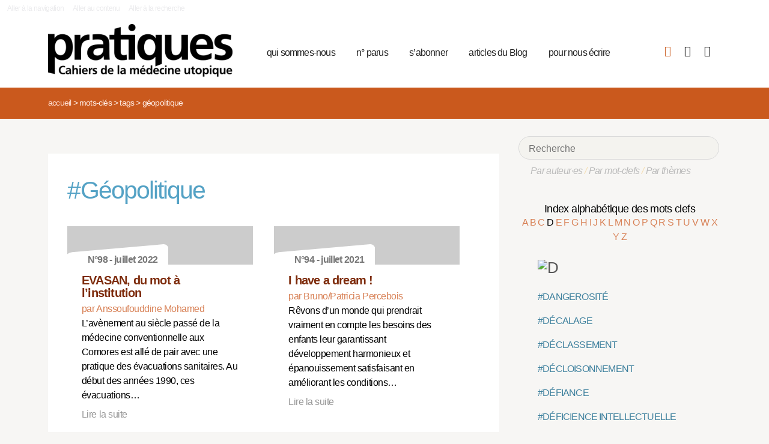

--- FILE ---
content_type: text/html; charset=utf-8
request_url: https://pratiques.fr/+-Geopolitique-+?lettre=D
body_size: 7574
content:
<!DOCTYPE HTML>
<html class="page_mot ltr fr no-js" xmlns="http://www.w3.org/1999/xhtml" xml:lang="fr" lang="fr" dir="ltr">
	<head>
		<script type='text/javascript'>/*<![CDATA[*/(function(H){H.className=H.className.replace(/\bno-js\b/,'js')})(document.documentElement);/*]]>*/</script>
		
		<meta charset="utf-8">
		<title>La Revue Pratiques</title>
<meta name="description" content="Issue de la réflexion des soignants de différents horizons (généralistes, infirmières, médecins de PMI, psychiatres) Pratiques est une revue de (…)" /><meta name="viewport" content="width=device-width, initial-scale=1" />


<meta name="generator" content="SPIP 4.4.7" />


<link rel="alternate" type="application/rss+xml" title="Syndiquer tout le site" href="spip.php?page=backend" />


<link rel='stylesheet' href='local/cache-css/7e59d583690628602c27066e82c8e102.css?1766857138' type='text/css' />










<script type='text/javascript'>var var_zajax_content='content';</script><script>
var mediabox_settings={"auto_detect":true,"ns":"box","tt_img":true,"sel_g":"#documents_portfolio a[type='image\/jpeg'],#documents_portfolio a[type='image\/png'],#documents_portfolio a[type='image\/gif']","sel_c":".mediabox","str_ssStart":"Diaporama","str_ssStop":"Arr\u00eater","str_cur":"{current}\/{total}","str_prev":"Pr\u00e9c\u00e9dent","str_next":"Suivant","str_close":"Fermer","str_loading":"Chargement\u2026","str_petc":"Taper \u2019Echap\u2019 pour fermer","str_dialTitDef":"Boite de dialogue","str_dialTitMed":"Affichage d\u2019un media","splash_url":"","lity":{"skin":"_simple-dark","maxWidth":"90%","maxHeight":"90%","minWidth":"400px","minHeight":"","slideshow_speed":"2500","opacite":"0.9","defaultCaptionState":"expanded"}};
</script>
<!-- insert_head_css -->



























<script type='text/javascript' src='local/cache-js/81768ad987f87201f4c25fa29cc3fa64.js?1766863992'></script>
























<!-- insert_head -->





<script type="text/javascript">/* <![CDATA[ */
function ancre_douce_init() {
	if (typeof jQuery.localScroll=="function") {
		jQuery.localScroll({autoscroll:false, hash:true, onAfter:function(anchor, settings){ 
			jQuery(anchor).attr('tabindex', -1).on('blur focusout', function () {
				// when focus leaves this element, 
				// remove the tabindex attribute
				jQuery(this).removeAttr('tabindex');
			}).focus();
		}});
	}
}
if (window.jQuery) jQuery(document).ready(function() {
	ancre_douce_init();
	onAjaxLoad(ancre_douce_init);
});
/* ]]> */</script><link rel="shortcut icon" href="local/cache-gd2/fc/0461c27fa5124a80db3307540863af.ico?1750530107" type="image/x-icon" />
<link rel="apple-touch-icon" sizes="57x57" href="local/cache-gd2/d7/bcbac9e57ac5bb27aea4a8581175af.png?1750530107" />
<link rel="apple-touch-icon" sizes="114x114" href="local/cache-gd2/46/d4598aad88d54d46390e7c9cf53bc2.png?1750530107" />
<link rel="apple-touch-icon" sizes="72x72" href="local/cache-gd2/00/9de7a30014b6b710719b2c0086ad69.png?1750530107" />
<link rel="apple-touch-icon" sizes="144x144" href="local/cache-gd2/3d/27ae4728c1ea7e34aa5d7158b49155.png?1750530107" />
<link rel="apple-touch-icon" sizes="60x60" href="local/cache-gd2/fa/b24764237dd947aa1284e224b22592.png?1750530107" />
<link rel="apple-touch-icon" sizes="120x120" href="local/cache-gd2/8d/11fb55d82bbce5177512171347538a.png?1750530107" />
<link rel="apple-touch-icon" sizes="76x76" href="local/cache-gd2/a9/b15031fdd118cedf76ed634032e1cf.png?1750530108" />
<link rel="icon" type="image/png" href="local/cache-gd2/80/45e47dba6cd1ef6296dfb060ad6f24.png?1750530108" sizes="96x96" />
<link rel="icon" type="image/png" href="local/cache-gd2/df/79e2248c22270d7632ac076c885a8c.png?1750530108" sizes="16x16" />
<link rel="icon" type="image/png" href="local/cache-gd2/c5/b14d6116f79ce3e91cdd26302c67fc.png?1750530107" sizes="32x32" />
<link rel="icon" type="image/png" href="local/cache-gd2/05/17602a928fc7d9b975ee7e01cbd263.png?1750530108" sizes="192x192" />
<meta name="msapplication-TileImage" content="local/cache-gd2/46/d4598aad88d54d46390e7c9cf53bc2.png?1750530107" />

<meta name="msapplication-TileColor" content="#b6b6b6" />
<meta name="theme-color" content="#b6b6b6" />

<script type="text/javascript">
	window.spipConfig ??= {};
	spipConfig.select2 ??= {};
	spipConfig.select2.selector ??= '';
</script>


<link rel="alternate" type="application/json+oembed" href="https://pratiques.fr/oembed.api/?format=json&amp;url=https%3A%2F%2Fpratiques.fr%2F%2B-Geopolitique-%2B%3Flettre%3DD" />

<!-- bxSlider + tooltipster -->		
	<!-- Plugin Métas + -->
<!-- Dublin Core -->
<link rel="schema.DC" href="https://purl.org/dc/elements/1.1/" />
<link rel="schema.DCTERMS" href="https://purl.org/dc/terms/" />
<meta name="DC.Format" content="text/html" />
<meta name="DC.Type" content="Text" />
<meta name="DC.Language" content="fr" />
<meta name="DC.Title" lang="fr" content="G&#233;opolitique &#8211; La Revue Pratiques" />


<meta name="DC.Date.Modified" content="2023-12-17" />
<meta name="DC.Identifier" content="https://pratiques.fr/+-Geopolitique-+" />
<meta name="DC.Publisher" content="La Revue Pratiques" />
<meta name="DC.Source" content="https://pratiques.fr" />

<meta name="DC.Creator" content="La Revue Pratiques" />





<!-- Open Graph -->
 
<meta property="og:rich_attachment" content="true" />

<meta property="og:site_name" content="La Revue Pratiques" />
<meta property="og:type" content="article" />
<meta property="og:title" content="G&#233;opolitique &#8211; La Revue Pratiques" />
<meta property="og:locale" content="fr_FR" />
<meta property="og:url" content="https://pratiques.fr/+-Geopolitique-+" />


 

<meta property="og:image" content="https://pratiques.fr/local/cache-vignettes/L244xH128/242fe8a542fe61cf074e0b7f609891-269ca.png" />
<meta property="og:image:width" content="244" />
<meta property="og:image:height" content="128" />
<meta property="og:image:type" content="image/png" />




<meta property="article:modified_time" content="2023-12-17" />

<meta property="article:author" content="La Revue Pratiques" />








<!-- Twitter Card -->
<meta name="twitter:card" content="summary_large_image" />
<meta name="twitter:title" content="G&#233;opolitique &#8211; La Revue Pratiques" />

<meta name="twitter:dnt" content="on" />
<meta name="twitter:url" content="https://pratiques.fr/+-Geopolitique-+" />

<meta name="twitter:image" content="https://pratiques.fr/local/cache-vignettes/L256xH128/2437b40cfa6819b2bccafc02403bbe-bab74.png?1713624903" />
</head>
	<body class="body-secteur">
		<div id="page">
<div class="backblanc">
	<div id="menuaccess" class="small mt0 mb0 noprint">
	  <a href="#navigation" id="gotomenu" accesskey="1" class="skip-link">Aller à la navigation</a>
	  <span class="invisible">&nbsp;|&nbsp;</span>
	  <a href="#main" id="gotocontenu" accesskey="2" class="skip-link">Aller au contenu</a>
      <a href="#recherche" id="gotosearch" accesskey="3" class="skip-link">Aller à la recherche</a>
	</div>
	
	<div id="entete" class="container">
	<header id="header">	
<div class="header row mod w100">
    

	 
	<strong class="h1 spip_logo_site col w30 automobile">
	<a rel="start home" href="https://pratiques.fr/" title="Accueil" accesskey="1">
	<img src="plugins/revue_pratiques/pratiques_squelettes/images/logo_pratiques.svg" alt="La Revue Pratiques" width="307" height="89" onerror="this.removeAttribute('onerror'); this.src='local/cache-vignettes/L307xH88/siteon0-bb669.png?1713647878'"/></a></strong>
	<p id="slogan" class="hidden">Cahiers de la médecine utopique</p>
	</strong>
	
    
    <a href="#navigation" aria-label="Menu" id="displaymenu" class="displaymenu noprint uppercase">
      <i class="fa fa-bars" aria-hidden="true"><span class="burger">Menu</span></i>
    </a>
    
    <div id="subnav" class="col w70 row">
        
        <nav role="navigation" id="navigation" class="nav noprint left w80">
        <ul class="navigation center row automobile ">
		<li class="menu-entree item menu-items__item menu-items__item_objet menu-items__item_rubrique">
		<a href="-Qui-sommes-nous-" class="menu-items__lien">qui sommes-nous</a> 
			</li><li class="menu-entree item menu-items__item menu-items__item_objet menu-items__item_rubrique">
		<a href="-Acheter-ou-telecharger-des-numeros-" class="menu-items__lien">n&#176;&nbsp;parus</a> 
			</li><li class="menu-entree item menu-items__item menu-items__item_objet menu-items__item_article">
		<a href="Abonnements" class="menu-items__lien">s&#8217;abonner</a>
				 
			</li><li class="menu-entree item menu-items__item menu-items__item_objet menu-items__item_rubrique">
		<a href="-Sante-et-soin-Les-voies-de-la-medecine-utopique-annonces-lu-etc-" class="menu-items__lien">articles du Blog</a>
				 
			</li><li class="menu-entree item menu-items__item menu-items__item_objet menu-items__item_article">
		<a href="contact_revue_pratiques" class="menu-items__lien">pour nous écrire</a> 
			</li>
	</ul></nav>

        <div class="bouton_boutique right">
        <ul>
<li class="iconboutique mon_panier">
    <a href="spip.php?page=boutique&amp;appel=mon_panier" aria-label="Mon panier" title="Mon panier">
      <i class="fa fa-shopping-basket" aria-hidden="true"></i>
    </a>
</li>
<li class="iconboutique mon_compte">
    <a href="spip.php?page=mon_compte" aria-label="Mon compte" title="Mon compte">
      <i class="fa fa-user" aria-hidden="true"></i>
    </a>
</li>
<li class="iconboutique connexion">  
   	<a href="spip.php?page=login&amp;url=%2B-Geopolitique-%2B%3Flettre%3DD"
		rel="nofollow" target="_blank"
		onclick="if (jQuery.modalbox) {jQuery.modalbox('spip.php?page=login&amp;url=%2B-Geopolitique-%2B%3Flettre%3DD&amp;var_zajax=content');return false;}"
		class='login_modal' title="Se connecter" aria-label="Se connecter"><i class="fa fa-plug" aria-hidden="true"></i></a>
</li>
</ul>        </div>
        
    </div>
    
</div>
</header>	</div>
</div>
    
	

			
    <div class="precrumb">
        <div class="container">
            <ul class="breadcrumb">
	<li><a href="https://pratiques.fr/">Accueil</a><span class="divider"> &gt; </span></li>
	<li><span>Mots-clés</span><span class="divider"> &gt; </span></li>
	<li><span>Tags</span><span class="divider"> &gt; </span></li>
	<li class="active"><span>Géopolitique</span></li>
</ul>        </div>
    </div>
    
	<div id="main" class="container">  
        <div class="row w100">
        
        <div class="wrapper w69 hfeed col">
                <div class="content hentry" id="content">
                    <section>

	<div class="inside_content">
		 <header class="cartouche">
		 <h1 class="motbleu crayon mot-titre-837 pb1"><span>#</span>Géopolitique</h1>
		 </header>
		 
		
	

	<aside>
	
	
	<div class='ajaxbloc' data-ajax-env='zgNyMJy6+u7Rk/5Uwddi9/gXnfSZaWWRhxEvOA5WNa6avIteUURw4r0AUSeWXWpPFnDoVrVu2tiHps8dgKVEVMI8HaeS3TTBsfWFPgieKnVvYcj/EgWRAAQHg2wNOWa3pICuyNW/ZKIbR5OWWc+NuoZ2e7lRORMa33SZOjsw1Uga0UDcbWbG1EE=' data-origin="+-Geopolitique-+?lettre=D">

    


 


<div class="menu menu_articles" id="articles_recents">     
    
<div class="lire_aussi font_regular">
<div class="liste-items m0 p0 row w100"> 
		
        <div class="item hentry col w45 automobile">
            <article>
                <a href="EVASAN-du-mot-a-l-institution">
                <div class="cartouche clearfix">
<div class="forlogo" style="background-color:#FFFFFF"><div class="logo_vide"></div>



<div class="info_article">
<div class="rotation"></div>
<div class="souslogo font_regular">N°98 - juillet 2022</div>
</div>




</div>
</div>  
				<div class="texte_selection">
                    
					<h3 class="titre entry-title"><span class="crayon article-titre-15945 ">EVASAN, du mot à l’institution</span></h3>
					<div class="auteur_article">par   Anssoufouddine Mohamed</div>
					<div class="descriptif entry-content ">L’avènement au siècle passé de la médecine conventionnelle aux Comores est allé de pair avec une pratique des évacuations sanitaires. Au début des années 1990, ces évacuations… <p>Lire la suite</p></div>
				</div>
                </a>
            </article>
		</div>
          
            <div class="col w5_1 gut nomobile"> </div>
        
        
		
        <div class="item hentry col w45 automobile">
            <article>
                <a href="I-have-a-dream-15593">
                <div class="cartouche clearfix">
<div class="forlogo" style="background-color:#FFFFFF"><div class="logo_vide"></div>



<div class="info_article">
<div class="rotation"></div>
<div class="souslogo font_regular">N°94 - juillet 2021</div>
</div>




</div>
</div>  
				<div class="texte_selection">
                    
					<h3 class="titre entry-title"><span class="crayon article-titre-15593 ">I have a dream&nbsp;!</span></h3>
					<div class="auteur_article">par   Bruno/Patricia Percebois</div>
					<div class="descriptif entry-content ">Rêvons d’un monde qui prendrait vraiment en compte les besoins des enfants leur garantissant développement harmonieux et épanouissement satisfaisant en améliorant les conditions… <p>Lire la suite</p></div>
				</div>
                </a>
            </article>
		</div>
          
            
        
        
		
        <div class="item hentry col w45 automobile">
            <article>
                <a href="Entre-medecine-et-politique">
                <div class="cartouche clearfix">
<div class="forlogo" style="background-color:#FFFFFF"><div class="logo_vide"></div>



<div class="info_article">
<div class="rotation"></div>
<div class="souslogo font_regular">N°91 - octobre 2020</div>
</div>




</div>
</div>  
				<div class="texte_selection">
                    
					<h3 class="titre entry-title"><span class="crayon article-titre-15338 ">Entre médecine et politique</span></h3>
					<div class="auteur_article">par   Rony Brauman</div>
					<div class="descriptif entry-content ">Entretien avec Rony Brauman est médecin, D.U. de médecine tropicale et d’épidémiologie. Président de Médecins sans frontières de 1982 à 1994. Il est l’auteur de plusieurs livres… <p>Lire la suite</p></div>
				</div>
                </a>
            </article>
		</div>
        
        
		
</div>
</div>

        
        
	
	
        
        
</div><!--#articles_recents-->
</div><!--ajaxbloc-->
		
		

		
		

		
		

		
		
	</aside>
	
	
	</div>
</section>                </div><!--.content-->

                
                
        </div><!--.wrapper-->
         
          <div class="col w3 gut nomobile"> </div>  
        <div class="aside col w31">
                <div class="aside-menu">
                <div class="formulaire_spip formulaire_recherche" id="formulaire_recherche">
<form action="spip.php?page=recherche" method="get"><div>
	<input name="page" value="recherche" type="hidden"
>
	
	<label for="recherche">Rechercher :</label>
	<input type="search" placeholder="Recherche" class="search text" size="10" name="recherche" id="recherche" accesskey="4" autocapitalize="off" autocorrect="off"
	/><button type="submit" class="submit"><span>Rechercher</span></button>
</div></form>
</div>
                
                <div class="complement_search">
                	<a href="spip.php?page=recherche&amp;afficher=auteurs">Par auteur·es</a> / 
                	<a href="spip.php?page=recherche&amp;afficher=mots">Par mot-clefs</a> / 
                	<a href="spip.php?page=recherche&amp;afficher=themes">Par thèmes</a>
				</div>
                    <div class='ajaxbloc' data-ajax-env='ZsCCsNy6+lGrs/hxTVwhfgRu4n1QFlxxqDiR+Ig54ewPWfo/KP7k76/164lHavj1mgyZ1r/p3wrI9+GGm9mTpm0rzw/n6tFPekNLJhYNjx+OuOVMl3pKSUWwwH2PhyBR47SOZ9azqMSHxcYAQFKYotO7UtENaeKFCuZmzRckwAi2qoAKHJ11vhkQ4uWTfUWyDSLu+A9bBiRfq9goAaM3cxub28CVdbN/NFBct09Uy1i5o3GsdYbPupB6r4lGR4nj+fQOAvnCqQV4vtw=' data-origin="+-Geopolitique-+?lettre=D">
<div class='ajaxbloc' data-ajax-env='1gNoMJyq5u7Rs4a7E7QeaCSOqJTpCeFL8R8cHCcrUurW4GcYPMszxv80hAkur5A2mTjI/zfqXTIlLYsHEBTPC36PjT92GlNh8qDSIXB3OwYWWH4K09BmGDdsz0iArvMojDoNGkPp3VNthubfpGfyQwZX4sRx7scVC4TCKLXh8Mnu3A7QmqWX9tCQkl/G5Lt7NZs=' data-origin="+-Geopolitique-+?lettre=D">















































































































































































































































































































































































































































































































































































































































































































































































































































































































































































































































































































































































































































































































































































































































































































































































































































































































































































































































































































































































































































































































































































































































































































































































































































































































































































































































































































































































































































































































































































































































































































































































































































































































































































































































































































































































































































































































































































































































































































































































































































































































































































































































































































































































































































































































































































































































































































































































































































































































































































































































































































































































































































































































































































































































































































































































































































































































































































































































































































































































































































































































































































































































































































































































































































































































































<div class="alpha" id="alphauteur">
<h4><a href="spip.php?page=mots" style="color:#000">Index alphabétique des mots clefs</a></h4>

<a href='+-Geopolitique-+?lettre=A' >
	  A
</a>	

<a href='+-Geopolitique-+?lettre=B' >
	  B
</a>	

<a href='+-Geopolitique-+?lettre=C' >
	  C
</a>	

<a href='+-Geopolitique-+?lettre=D' class='expose'>
	  D
</a>	

<a href='+-Geopolitique-+?lettre=E' >
	  E
</a>	

<a href='+-Geopolitique-+?lettre=F' >
	  F
</a>	

<a href='+-Geopolitique-+?lettre=G' >
	  G
</a>	

<a href='+-Geopolitique-+?lettre=H' >
	  H
</a>	

<a href='+-Geopolitique-+?lettre=I' >
	  I
</a>	

<a href='+-Geopolitique-+?lettre=J' >
	  J
</a>	

<a href='+-Geopolitique-+?lettre=K' >
	  K
</a>	

<a href='+-Geopolitique-+?lettre=L' >
	  L
</a>	

<a href='+-Geopolitique-+?lettre=M' >
	  M
</a>	

<a href='+-Geopolitique-+?lettre=N' >
	  N
</a>	

<a href='+-Geopolitique-+?lettre=O' >
	  O
</a>	

<a href='+-Geopolitique-+?lettre=P' >
	  P
</a>	

<a href='+-Geopolitique-+?lettre=Q' >
	  Q
</a>	

<a href='+-Geopolitique-+?lettre=R' >
	  R
</a>	

<a href='+-Geopolitique-+?lettre=S' >
	  S
</a>	

<a href='+-Geopolitique-+?lettre=T' >
	  T
</a>	

<a href='+-Geopolitique-+?lettre=U' >
	  U
</a>	

<a href='+-Geopolitique-+?lettre=V' >
	  V
</a>	

<a href='+-Geopolitique-+?lettre=W' >
	  W
</a>	

<a href='+-Geopolitique-+?lettre=X' >
	  X
</a>	

<a href='+-Geopolitique-+?lettre=Y' >
	  Y
</a>	

<a href='+-Geopolitique-+?lettre=Z' >
	  Z
</a>	

<br class="nettoyeur"/>
</div>



  <ul class="laliste tags">
 <h1 id="D"><img src='local/cache-texte/acb28519e0fe6e550e8644346bde520b.png?1702592983' width='52' height='109' style='width:52px;height:109px;' alt='D' /></h1>

<li>
<a href="+-Dangerosite-+" >#DANGEROSITÉ</a>
</li>

<li>
<a href="+-Decalage-+" >#DÉCALAGE</a>
</li>

<li>
<a href="+-Declassement-+" >#DÉCLASSEMENT</a>
</li>

<li>
<a href="+-Decloisonnement-+" >#DÉCLOISONNEMENT</a>
</li>

<li>
<a href="+-Defiance-+" >#DÉFIANCE</a>
</li>

<li>
<a href="+-Deficience-intellectuelle-+" >#DÉFICIENCE INTELLECTUELLE</a>
</li>

<li>
<a href="+-Deficit-Secu,121-+" >#DÉFICIT SÉCU</a>
</li>

<li>
<a href="+-Degradation-deterioration-+" >#DÉGRADATION, DESTRUCTION</a>
</li>

<li>
<a href="+-Delation,122-+" >#DÉLATION</a>
</li>

<li>
<a href="+-Delinquance-+" >#DÉLINQUANCE</a>
</li>

<li>
<a href="+-Demarche-+" >#DÉMARCHE</a>
</li>

<li>
<a href="+-Demarche-qualite-+" >#DÉMARCHE QUALITÉ</a>
</li>

<li>
<a href="+-Demence-troubles-cognitifs-+" >#DÉMENCE, TROUBLES COGNITIFS</a>
</li>

<li>
<a href="+-Demission-+" >#DÉMISSION</a>
</li>

<li>
<a href="+-Democratie-participative-+" >#DÉMOCRATIE PARTICIPATIVE</a>
</li>

<li>
<a href="+-Democratie-sanitaire-+" >#DÉMOCRATIE SANITAIRE</a>
</li>

<li>
<a href="+-Demographie-medicale-+" >#DÉMOGRAPHIE MÉDICALE, DÉSERT MÉDICAL</a>
</li>

<li>
<a href="+-Deni-+" >#DÉNI</a>
</li>

<li>
<a href="+-Deni-de-grossesse-+" >#DÉNI DE GROSSESSE</a>
</li>

<li>
<a href="+-Dentiste-+" >#DENTISTE</a>
</li>

<li>
<a href="+-Deontologie-+" >#DÉONTOLOGIE</a>
</li>

<li>
<a href="+-Depassement-honoraires-+" >#DÉPASSEMENT D'HONORAIRES</a>
</li>

<li>
<a href="+-Depenalisation-+" >#DÉPÉNALISATION</a>
</li>

<li>
<a href="+-Dependance-APA-+" >#DÉPENDANCE, APA</a>
</li>

<li>
<a href="+-Depenses-de-sante-+" >#DÉPENSES DE SANTÉ</a>
</li>

<li>
<a href="+-Depistage-+" >#DÉPISTAGE</a>
</li>

<li>
<a href="+-Depression-+" >#DÉPRESSION</a>
</li>

<li>
<a href="+-Derive-+" >#DÉRIVE</a>
</li>

<li>
<a href="+-Desalienisme-+" >#DÉSALIÉNISME</a>
</li>

<li>
<a href="+-Desertification-+" >#DÉSERTIFICATION</a>
</li>

<li>
<a href="+-Desespoir-+" >#DÉSESPOIR</a>
</li>

<li>
<a href="+-Deshumanisation-+" >#DESHUMANISATION</a>
</li>

<li>
<a href="+-Desinstitutionnalisation-+" >#DÉSINSTITUTIONNALISATION</a>
</li>

<li>
<a href="+-Desobeissance-+" >#DÉSOBÉISSANCE</a>
</li>

<li>
<a href="+-Despotisme-medical-+" >#DESPOTISME MÉDICAL</a>
</li>

<li>
<a href="+-Destabilisation-+" >#DÉSTABILISATION</a>
</li>

<li>
<a href="+-Deterioration-955-+" >#DÉTÉRIORATION</a>
</li>

<li>
<a href="+-Determinants-de-sante-+" >#DÉTERMINANTS DE SANTÉ</a>
</li>

<li>
<a href="+-Detournement-+" >#DÉTOURNEMENT</a>
</li>

<li>
<a href="+-Deuil-+" >#DEUIL</a>
</li>

<li>
<a href="+-Developpement-de-l-enfant-+" >#DÉVELOPPEMENT DE L'ENFANT</a>
</li>

<li>
<a href="+-Developpement-personnel-+" >#DÉVELOPPEMENT PERSONNEL</a>
</li>

<li>
<a href="+-Devoiement-+" >#DÉVOIEMENT</a>
</li>

<li>
<a href="+-Dialogue-1152-+" >#DIALOGUE</a>
</li>

<li>
<a href="+-Dictionnaire-+" >#DICTIONNAIRE</a>
</li>

<li>
<a href="+-Dietetique-+" >#DIÉTÉTIQUE</a>
</li>

<li>
<a href="+-Difference-+" >#DIFFÉRENCE</a>
</li>

<li>
<a href="+-Dignite-+" >#DIGNITÉ</a>
</li>

<li>
<a href="+-Directive-anticipee-+" >#DIRECTIVE ANTICIPÉE</a>
</li>

<li>
<a href="+-Discours-medical-+" >#DISCOURS MÉDICAL</a>
</li>

<li>
<a href="+-Discours-officiel-+" >#DISCOURS OFFICIEL</a>
</li>

<li>
<a href="+-Discrimination-+" >#DISCRIMINATION</a>
</li>

<li>
<a href="+-Dispensaire-+" >#DISPENSAIRES</a>
</li>

<li>
<a href="+-Dispositif-medical-+" >#DISPOSITIF MÉDICAL</a>
</li>

<li>
<a href="+-Dissociation-+" >#DISSOCIATION</a>
</li>

<li>
<a href="+-Dissonance-cognitive-+" >#DISSONANCE COGNITIVE</a>
</li>

<li>
<a href="+-Distance-+" >#DISTANCE, DISTANCIATION</a>
</li>

<li>
<a href="+-Divergence-+" >#DIVERGENCE</a>
</li>

<li>
<a href="+-Documentation-+" >#DOCUMENTATION</a>
</li>

<li>
<a href="+-Dogme-+" >#DOGME</a>
</li>

<li>
<a href="+-Domination-+" >#DOMINATION</a>
</li>

<li>
<a href="+-Don-+" >#DON</a>
</li>

<li>
<a href="+-Don-d-organes-de-tissus-+" >#DON D'ORGANES, DE TISSUS</a>
</li>

<li>
<a href="+-Donnees-accessibilite-des-donnes-piratage-+" >#DONNÉES, ACCESSIBILITÉ DES DONNÉS, PIRATAGE </a>
</li>

<li>
<a href="+-Dopage-+" >#DOPAGE</a>
</li>

<li>
<a href="+-Dossier-medical-dossier-personnel-dossier-medical-informatise-+" >#DOSSIER MÉDICAL, DOSSIER PERSONNEL, DOSSIER MÉDICAL INFORMATISÉ</a>
</li>

<li>
<a href="+-Double-langage,308-+" >#DOUBLE-LANGAGE</a>
</li>

<li>
<a href="+-Douleur-traitement-de-la-douleur-+" >#DOULEUR, TRAITEMENT DE LA DOULEUR</a>
</li>

<li>
<a href="+-Drogue,133-+" >#DROGUE, USAGERS DE DROGUE</a>
</li>

<li>
<a href="+-Droit-au-sejour-+" >#DROIT AU SÉJOUR</a>
</li>

<li>
<a href="+-Droit-du-travail-+" >#DROIT DU TRAVAIL</a>
</li>

<li>
<a href="+-Droit-legislation-Naturaliser-+" >#DROIT, LÉGISLATION - NATURALISER</a>
</li>

<li>
<a href="+-Droits-de-l-enfant-+" >#DROITS DE L'ENFANT</a>
</li>

<li>
<a href="+-Droits-de-L-Homme-discriminations-+" >#DROITS DE L'HOMME, DISCRIMINATIONS</a>
</li>

<li>
<a href="+-Droits-des-patients-information-+" >#DROITS DES PATIENTS, INFORMATION MÉDICALE</a>
</li>

<li>
<a href="+-DSM-5-+" >#DSM-5</a>
</li>

<li>
<a href="+-Dynamique-de-groupe-+" >#DYNAMIQUE DE GROUPE</a>
</li>

<li>
<a href="+-Dysfonctionnement-+" >#DYSFONCTIONNEMENT</a>
</li>

  </ul>



</div><!--ajaxbloc--></div><!--ajaxbloc-->				                    </div>
        </div><!--.aside-->
        
        </div>
	</div><!--.main-->
    

	
	
	<div class="footer clearfix" id="footer">
			<div class="container pied font_regular">
    
<div class="row w100">
<div class="h1 col w30 automobile">
	<a rel="start home" href="https://pratiques.fr/" title="Accueil" accesskey="1">
	<img src="plugins/revue_pratiques/pratiques_squelettes/images/logo_pratiques_blanc.svg" alt="La Revue Pratiques" width="220" height="64" onerror="this.removeAttribute('onerror'); this.src='local/cache-vignettes/L220xH63/logo_pratiques_blanc-3454b.png?1750530032'"/></a>
</div>
<div class="col w5 gut nomobile"> </div>


<div class="col w50 automobile pied_texte">
<p>Des citoyens, soignants, chercheurs, patients, s’interrogent sur le soin et la santé dans toutes ses composantes&nbsp;: conditions de vie, de travail, environnement et défendent une politique de santé qui permette à tous l’accès à des soins de qualité.</p>
</div>
 

<div class="col w15 gut nomobile"> </div>
</div>
   
<div class="pied_fin w90">

<a href="Mentions-legales">Mentions légales</a>

<span class="sep"> | </span><a href="spip.php?page=backend" rel="alternate" title="Syndiquer tout le site">RSS 2.0</a>
<span class="sep"> | </span><a href="spip.php?page=article&amp;id_article=110">
© La Revue Pratiques  2005-2026 
</a>
<span class="sep"> | </span><a href="http://elastick.net">site développé par elastick.net</a>
</div>
</div>	</div> <!-- /#footer.footer -->

</div><!--.page-->	</body>	
</html>